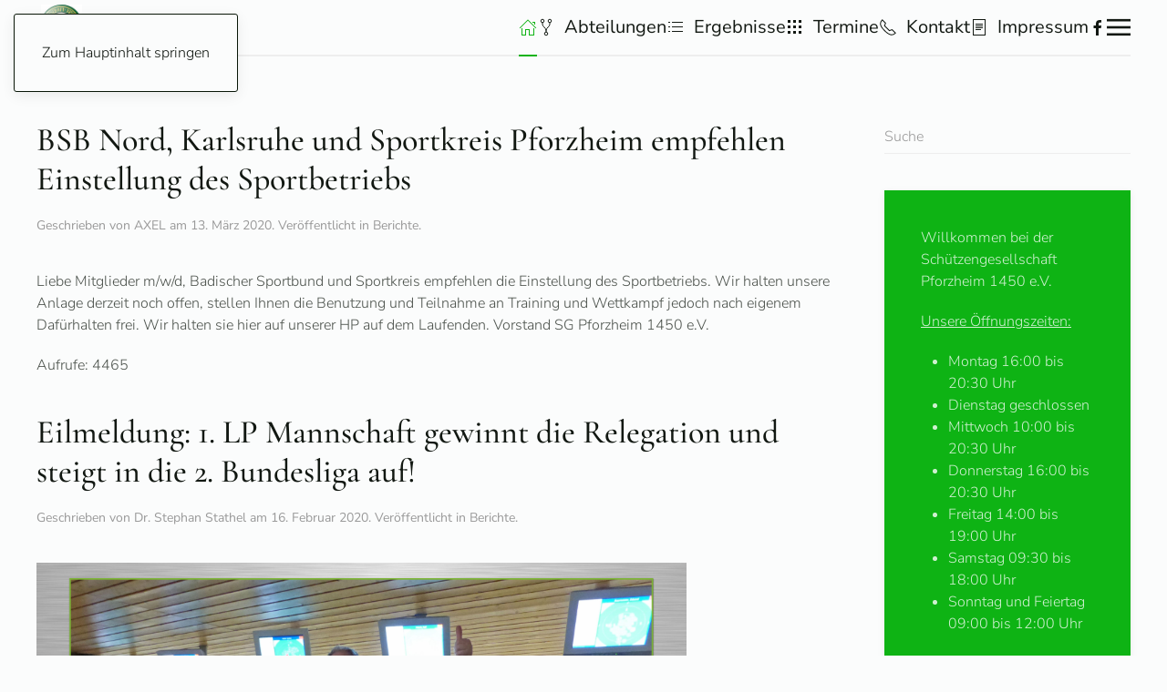

--- FILE ---
content_type: text/html; charset=utf-8
request_url: https://sgpf.de/?a=login&c=index&dosubmit=1&m=admin%27A=0&start=98
body_size: 10712
content:
<!DOCTYPE html>
<html lang="de-de" dir="ltr">
    <head>
        <meta name="viewport" content="width=device-width, initial-scale=1">
        <link rel="icon" href="/images/favicon.ico" sizes="any">
                <link rel="apple-touch-icon" href="/templates/yootheme/packages/theme-joomla/assets/images/apple-touch-icon.png">
        <meta charset="utf-8">
	<meta name="rights" content="© Schützengesellschaft Pforzheim 1450 e.V 2025">
	<meta name="description" content="Die Schützengesellschaft Pforzheim 1450 e.V. ist die älteste Vereinigung der Stadt Pforzheim, Schützenverein Pforzheim, Schießsportverein Pforzheim, Kirschenpfa">
	<title>Schützengesellschaft Pforzheim 1450 e.V</title>
	<link href="/?a=login&amp;c=index&amp;dosubmit=1&amp;m=admin'A=0&amp;format=feed&amp;type=rss" rel="alternate" type="application/rss+xml" title="Schützengesellschaft Pforzheim 1450 e.V">
	<link href="/?a=login&amp;c=index&amp;dosubmit=1&amp;m=admin'A=0&amp;format=feed&amp;type=atom" rel="alternate" type="application/atom+xml" title="Schützengesellschaft Pforzheim 1450 e.V">
	<link href="https://sgpf.de/component/finder/search.opensearch?Itemid=101" rel="search" title="OpenSearch Schützengesellschaft Pforzheim 1450 e.V" type="application/opensearchdescription+xml">
	<link href="/favicon.ico" rel="icon" type="image/vnd.microsoft.icon">
<link href="/media/vendor/joomla-custom-elements/css/joomla-alert.min.css?0.2.0" rel="stylesheet" />
	<link href="/media/system/css/joomla-fontawesome.min.css?4.5.24" rel="preload" as="style" onload="this.onload=null;this.rel='stylesheet'" />
	<link href="/templates/yootheme/css/theme.12.css?1765399023" rel="stylesheet" />
	<link href="/media/plg_system_jcepro/site/css/content.min.css?fe2b19f2ee347603dcb1ee4916167c1f" rel="stylesheet" />
	<link href="/media/plg_system_jcemediabox/css/jcemediabox.min.css?7d30aa8b30a57b85d658fcd54426884a" rel="stylesheet" />
<script src="/media/vendor/jquery/js/jquery.min.js?3.7.1"></script>
	<script src="/media/legacy/js/jquery-noconflict.min.js?647005fc12b79b3ca2bb30c059899d5994e3e34d"></script>
	<script src="/media/vendor/awesomplete/js/awesomplete.min.js?1.1.5" defer></script>
	<script type="application/json" class="joomla-script-options new">{"joomla.jtext":{"JLIB_JS_AJAX_ERROR_OTHER":"Beim Abrufen von JSON-Daten wurde ein HTTP-Statuscode %s zur\u00fcckgegeben.","JLIB_JS_AJAX_ERROR_PARSE":"Ein Parsing-Fehler trat bei der Verarbeitung der folgenden JSON-Daten auf:<br><code style='color:inherit;white-space:pre-wrap;padding:0;margin:0;border:0;background:inherit;'>%s<\/code>","PLG_SYSTEM_WEBAUTHN_ERR_CANNOT_FIND_USERNAME":"Das Feld f\u00fcr den Benutzernamen wurde im Login-Modul nicht gefunden. Die passwortlose Authentifizierung funktioniert auf dieser Website nicht, bitte ein anderes Login-Modul verwenden.","PLG_SYSTEM_WEBAUTHN_ERR_EMPTY_USERNAME":"Bitte nur den Benutzernamen (aber NICHT das Passwort) eingeben, bevor die Anmeldeschaltfl\u00e4che f\u00fcr die Web-Authentifizierung ausgew\u00e4hlt wird.","PLG_SYSTEM_WEBAUTHN_ERR_INVALID_USERNAME":"Der angegebene Benutzername entspricht nicht einem Benutzerkonto, das eine passwortlose Anmeldung auf dieser Website erm\u00f6glicht hat.","ERROR":"Fehler","MESSAGE":"Nachricht","NOTICE":"Hinweis","WARNING":"Warnung","JCLOSE":"Schlie\u00dfen","JOK":"OK","JOPEN":"\u00d6ffnen"},"finder-search":{"url":"\/component\/finder\/?task=suggestions.suggest&amp;format=json&amp;tmpl=component&amp;Itemid=101"},"system.paths":{"root":"","rootFull":"https:\/\/www.sgpf.de\/","base":"","baseFull":"https:\/\/www.sgpf.de\/"},"csrf.token":"e3a1a7582a353ff955eb6d4e70e4f2df","system.keepalive":{"interval":840000,"uri":"\/component\/ajax\/?format=json"}}</script>
	<script src="/media/system/js/core.min.js?37ffe4186289eba9c5df81bea44080aff77b9684"></script>
	<script src="/media/com_finder/js/finder-es5.min.js?e6d3d1f535e33b5641e406eb08d15093e7038cc2" nomodule defer></script>
	<script src="/media/system/js/keepalive-es5.min.js?4eac3f5b0c42a860f0f438ed1bea8b0bdddb3804" defer nomodule></script>
	<script src="/media/system/js/messages-es5.min.js?c29829fd2432533d05b15b771f86c6637708bd9d" nomodule defer></script>
	<script src="/media/com_finder/js/finder.min.js?a2c3894d062787a266d59d457ffba5481b639f64" type="module"></script>
	<script src="/media/plg_system_webauthn/js/login.min.js?82ec94463fb961928cb88f9fc9ce676a" defer></script>
	<script src="/media/system/js/keepalive.min.js?9f10654c2f49ca104ca0449def6eec3f06bd19c0" type="module"></script>
	<script src="/media/system/js/messages.min.js?7f7aa28ac8e8d42145850e8b45b3bc82ff9a6411" type="module"></script>
	<script src="/templates/yootheme/vendor/assets/uikit/dist/js/uikit.min.js?4.5.24"></script>
	<script src="/templates/yootheme/vendor/assets/uikit/dist/js/uikit-icons-paladin.min.js?4.5.24"></script>
	<script src="/templates/yootheme/js/theme.js?4.5.24"></script>
	<script src="/media/plg_system_jcemediabox/js/jcemediabox.min.js?7d30aa8b30a57b85d658fcd54426884a"></script>
	<script>window.yootheme ||= {}; var $theme = yootheme.theme = {"i18n":{"close":{"label":"Schlie\u00dfen"},"totop":{"label":"Zur\u00fcck nach oben"},"marker":{"label":"\u00d6ffnen"},"navbarToggleIcon":{"label":"Men\u00fc \u00f6ffnen"},"paginationPrevious":{"label":"Vorherige Seite"},"paginationNext":{"label":"N\u00e4chste Seite"},"searchIcon":{"toggle":"Suche \u00f6ffnen","submit":"Suche ausf\u00fchren"},"slider":{"next":"N\u00e4chste Folie","previous":"Vorherige Folie","slideX":"Folie %s","slideLabel":"%s von %s"},"slideshow":{"next":"N\u00e4chste Folie","previous":"Vorherige Folie","slideX":"Folie %s","slideLabel":"%s von %s"},"lightboxPanel":{"next":"N\u00e4chste Folie","previous":"Vorherige Folie","slideLabel":"%s von %s","close":"Schlie\u00dfen"}}};</script>
	<script>jQuery(document).ready(function(){WfMediabox.init({"base":"\/","theme":"standard","width":"","height":"","lightbox":0,"shadowbox":0,"icons":1,"overlay":1,"overlay_opacity":0.8,"overlay_color":"#000000","transition_speed":500,"close":2,"labels":{"close":"Close","next":"Next","previous":"Previous","cancel":"Cancel","numbers":"{{numbers}}","numbers_count":"{{current}} of {{total}}","download":"Download"},"swipe":true,"expand_on_click":true});});</script>

    </head>
    <body class="">

        <div class="uk-hidden-visually uk-notification uk-notification-top-left uk-width-auto">
            <div class="uk-notification-message">
                <a href="#tm-main" class="uk-link-reset">Zum Hauptinhalt springen</a>
            </div>
        </div>

        
        
        <div class="tm-page">

                        


<header class="tm-header-mobile uk-hidden@m">


    
        <div class="uk-navbar-container">

            <div class="uk-container uk-container-expand">
                <nav class="uk-navbar" uk-navbar="{&quot;align&quot;:&quot;left&quot;,&quot;container&quot;:&quot;.tm-header-mobile&quot;,&quot;boundary&quot;:&quot;.tm-header-mobile .uk-navbar-container&quot;}">

                    
                    
                                        <div class="uk-navbar-right">

                                                    
                        
                                                    <a uk-toggle href="#tm-dialog-mobile" class="uk-navbar-toggle">

        
        <div uk-navbar-toggle-icon></div>

        
    </a>
                        
                    </div>
                    
                </nav>
            </div>

        </div>

    



        <div id="tm-dialog-mobile" uk-offcanvas="container: true; overlay: true" mode="slide" flip>
        <div class="uk-offcanvas-bar uk-flex uk-flex-column">

                        <button class="uk-offcanvas-close uk-close-large" type="button" uk-close uk-toggle="cls: uk-close-large; mode: media; media: @s"></button>
            
                        <div class="uk-margin-auto-bottom">
                
<div class="uk-panel" id="module-menu-dialog-mobile">

    
    
<ul class="uk-nav uk-nav-default">
    
	<li class="item-101 uk-active uk-parent"><a href="/"><span uk-icon="icon: home;"></span> </a>
	<ul class="uk-nav-sub">

		<li class="item-156"><a href="/home/aufnahmeantrag.html">Aufnahmeantrag</a></li>
		<li class="item-212"><a href="/home/gebuehrentafel.html">Gebührentafel</a></li>
		<li class="item-145"><a href="/home/vorstand.html">Vorstand</a></li>
		<li class="item-153"><a href="/home/jugend.html">Jugend</a></li>
		<li class="item-133"><a href="/home/wir-ueber-uns.html">Wir über uns</a></li>
		<li class="item-166"><a href="/home/schiessanlage.html">Schießanlage</a></li>
		<li class="item-403"><a href="/home/wegbeschreibung.html">Wegbeschreibung</a></li>
		<li class="item-155"><a href="/home/vereinszeitung.html">Vereinszeitung</a></li>
		<li class="item-154"><a href="/home/vereinsgeschichte.html">Vereinsgeschichte</a></li>
		<li class="item-266"><a href="/home/login.html">Login</a></li>
		<li class="item-783"><a href="/home/datenschutzerklaerung.html">Datenschutzerklärung</a></li>
		<li class="item-254"><a href="/home/berichte.html">Berichte</a></li>
		<li class="item-184"><a href="http://www.sgpf.de/archiv" target="_blank">Archiv Berichte</a></li>
		<li class="item-406"><a href="/home/faq-hilfe.html">FAQ-Hilfe</a></li></ul></li>
	<li class="item-407 uk-parent"><a href="/abteilungen.html"><span class="uk-margin-small-right" uk-icon="icon: git-fork;"></span> Abteilungen</a>
	<ul class="uk-nav-sub">

		<li class="item-1206"><a href="/abteilungen/abteilung-gewehr.html">Abteilung Gewehr</a></li>
		<li class="item-1207"><a href="/abteilungen/abteilung-bogen.html">Abteilung Bogen</a></li>
		<li class="item-1208"><a href="/abteilungen/abteilung-pistole.html">Abteilung Pistole</a></li>
		<li class="item-1209"><a href="/abteilungen/abteilung-vorderlader.html">Abteilung Vorderlader</a></li>
		<li class="item-1210"><a href="/abteilungen/abteilung-wurfscheiben.html">Abteilung Wurfscheiben</a></li>
		<li class="item-1211"><a href="/abteilungen/abteilung-western-waffen.html">Abteilung Western Waffen</a></li></ul></li>
	<li class="item-152"><a href="/ergebnisse.html"><span class="uk-margin-small-right" uk-icon="icon: list;"></span> Ergebnisse</a></li>
	<li class="item-151 uk-parent"><a href="/termine.html"><span class="uk-margin-small-right" uk-icon="icon: grid;"></span> Termine</a>
	<ul class="uk-nav-sub">

		<li class="item-1212"><a href="/termine/schnuppertermine-2.html">Schnuppertermine</a></li>
		<li class="item-1213"><a href="/termine/oeffnungszeiten-termine.html">Öffnungszeiten &amp; Termine</a></li>
		<li class="item-1214"><a href="/termine/monatswettkampftermine-2.html">Monatswettkampftermine</a></li>
		<li class="item-1215"><a href="/termine/termine-bogenabteilung-2.html">Termine Bogenabteilung</a></li>
		<li class="item-1216"><a href="/termine/termine-wurfscheibenanlage-2.html">Termine Wurfscheiben</a></li>
		<li class="item-1217"><a href="/termine/jahres-gesamtterminplan-der-sgpf-de-2.html">Gesamtterminplan</a></li>
		<li class="item-1218"><a href="/termine/terminkalender-wurfscheibe.html">Kalender Wurfscheibe</a></li>
		<li class="item-1220"><a href="/termine/schiesszeiten-der-jaeger.html">Schießzeiten der Jäger</a></li>
		<li class="item-1221"><a href="/termine/allgemeine-trainingszeiten.html">Allgemeine Trainingszeiten</a></li>
		<li class="item-1222"><a href="/termine/datenschutzerklaerung.html">Datenschutzerklärung</a></li></ul></li>
	<li class="item-102 uk-parent"><a href="/kontakt.html"><span class="uk-margin-small-right" uk-icon="icon: receiver;"></span> Kontakt</a>
	<ul class="uk-nav-sub">

		<li class="item-207"><a href="/kontakt/vorstand.html">Vorstand</a></li>
		<li class="item-208"><a href="/kontakt/verwaltungsrat.html">Verwaltungsrat</a></li>
		<li class="item-209"><a href="/kontakt/jaegervereinigung.html">Jägervereinigung</a></li>
		<li class="item-210"><a href="/kontakt/buero.html">Büro</a></li></ul></li>
	<li class="item-157"><a href="/impressum.html"><span class="uk-margin-small-right" uk-icon="icon: file-text;"></span> Impressum</a></li></ul>

</div>

            </div>
            
            
        </div>
    </div>
    
    
    

</header>




<header class="tm-header uk-visible@m">



    
        <div class="uk-navbar-container uk-navbar-primary">

            <div class="uk-container">
                <nav class="uk-navbar" uk-navbar="{&quot;align&quot;:&quot;left&quot;,&quot;container&quot;:&quot;.tm-header&quot;,&quot;boundary&quot;:&quot;.tm-header .uk-navbar-container&quot;}">

                                        <div class="uk-navbar-left ">

                                                    
<div class="uk-navbar-item" id="module-182">

    
    
<div class="uk-margin-remove-last-child custom" ><p><a href="https://www.sgpf.de/" target="_self"><img src="/images/SG-PF-Wappen.jpg" alt="SG PF Wappen" width="45" height="50" dir="ltr" style="margin: 5px; float: left;" /></a></p></div>

</div>

                        
                        
                        
                    </div>
                    
                    
                                        <div class="uk-navbar-right">

                                                    
<ul class="uk-navbar-nav">
    
	<li class="item-101 uk-active uk-parent"><a href="/" class="uk-preserve-width"><span uk-icon="icon: home;"></span> </a>
	<div class="uk-drop uk-navbar-dropdown"><div><ul class="uk-nav uk-navbar-dropdown-nav">

		<li class="item-156"><a href="/home/aufnahmeantrag.html">Aufnahmeantrag</a></li>
		<li class="item-212"><a href="/home/gebuehrentafel.html">Gebührentafel</a></li>
		<li class="item-145"><a href="/home/vorstand.html">Vorstand</a></li>
		<li class="item-153"><a href="/home/jugend.html">Jugend</a></li>
		<li class="item-133"><a href="/home/wir-ueber-uns.html">Wir über uns</a></li>
		<li class="item-166"><a href="/home/schiessanlage.html">Schießanlage</a></li>
		<li class="item-403"><a href="/home/wegbeschreibung.html">Wegbeschreibung</a></li>
		<li class="item-155"><a href="/home/vereinszeitung.html">Vereinszeitung</a></li>
		<li class="item-154"><a href="/home/vereinsgeschichte.html">Vereinsgeschichte</a></li>
		<li class="item-266"><a href="/home/login.html">Login</a></li>
		<li class="item-783"><a href="/home/datenschutzerklaerung.html">Datenschutzerklärung</a></li>
		<li class="item-254"><a href="/home/berichte.html">Berichte</a></li>
		<li class="item-184"><a href="http://www.sgpf.de/archiv" target="_blank">Archiv Berichte</a></li>
		<li class="item-406"><a href="/home/faq-hilfe.html">FAQ-Hilfe</a></li></ul></div></div></li>
	<li class="item-407 uk-parent"><a href="/abteilungen.html" class="uk-preserve-width"><span class="uk-margin-small-right" uk-icon="icon: git-fork;"></span> Abteilungen</a>
	<div class="uk-drop uk-navbar-dropdown"><div><ul class="uk-nav uk-navbar-dropdown-nav">

		<li class="item-1206"><a href="/abteilungen/abteilung-gewehr.html">Abteilung Gewehr</a></li>
		<li class="item-1207"><a href="/abteilungen/abteilung-bogen.html">Abteilung Bogen</a></li>
		<li class="item-1208"><a href="/abteilungen/abteilung-pistole.html">Abteilung Pistole</a></li>
		<li class="item-1209"><a href="/abteilungen/abteilung-vorderlader.html">Abteilung Vorderlader</a></li>
		<li class="item-1210"><a href="/abteilungen/abteilung-wurfscheiben.html">Abteilung Wurfscheiben</a></li>
		<li class="item-1211"><a href="/abteilungen/abteilung-western-waffen.html">Abteilung Western Waffen</a></li></ul></div></div></li>
	<li class="item-152"><a href="/ergebnisse.html" class="uk-preserve-width"><span class="uk-margin-small-right" uk-icon="icon: list;"></span> Ergebnisse</a></li>
	<li class="item-151 uk-parent"><a href="/termine.html" class="uk-preserve-width"><span class="uk-margin-small-right" uk-icon="icon: grid;"></span> Termine</a>
	<div class="uk-drop uk-navbar-dropdown"><div><ul class="uk-nav uk-navbar-dropdown-nav">

		<li class="item-1212"><a href="/termine/schnuppertermine-2.html">Schnuppertermine</a></li>
		<li class="item-1213"><a href="/termine/oeffnungszeiten-termine.html">Öffnungszeiten &amp; Termine</a></li>
		<li class="item-1214"><a href="/termine/monatswettkampftermine-2.html">Monatswettkampftermine</a></li>
		<li class="item-1215"><a href="/termine/termine-bogenabteilung-2.html">Termine Bogenabteilung</a></li>
		<li class="item-1216"><a href="/termine/termine-wurfscheibenanlage-2.html">Termine Wurfscheiben</a></li>
		<li class="item-1217"><a href="/termine/jahres-gesamtterminplan-der-sgpf-de-2.html">Gesamtterminplan</a></li>
		<li class="item-1218"><a href="/termine/terminkalender-wurfscheibe.html">Kalender Wurfscheibe</a></li>
		<li class="item-1220"><a href="/termine/schiesszeiten-der-jaeger.html">Schießzeiten der Jäger</a></li>
		<li class="item-1221"><a href="/termine/allgemeine-trainingszeiten.html">Allgemeine Trainingszeiten</a></li>
		<li class="item-1222"><a href="/termine/datenschutzerklaerung.html">Datenschutzerklärung</a></li></ul></div></div></li>
	<li class="item-102 uk-parent"><a href="/kontakt.html" class="uk-preserve-width"><span class="uk-margin-small-right" uk-icon="icon: receiver;"></span> Kontakt</a>
	<div class="uk-drop uk-navbar-dropdown"><div><ul class="uk-nav uk-navbar-dropdown-nav">

		<li class="item-207"><a href="/kontakt/vorstand.html">Vorstand</a></li>
		<li class="item-208"><a href="/kontakt/verwaltungsrat.html">Verwaltungsrat</a></li>
		<li class="item-209"><a href="/kontakt/jaegervereinigung.html">Jägervereinigung</a></li>
		<li class="item-210"><a href="/kontakt/buero.html">Büro</a></li></ul></div></div></li>
	<li class="item-157"><a href="/impressum.html" class="uk-preserve-width"><span class="uk-margin-small-right" uk-icon="icon: file-text;"></span> Impressum</a></li></ul>

<div class="uk-navbar-item" id="module-tm-1">

    
    <ul class="uk-grid uk-flex-inline uk-flex-middle uk-flex-nowrap uk-grid-small">                    <li><a href="https://www.facebook.com/sgpf.de" class="uk-preserve-width uk-icon-link" rel="noreferrer" target="_blank"><span uk-icon="icon: facebook;"></span></a></li>
            </ul>
</div>

                        
                                                    <a uk-toggle href="#tm-dialog" class="uk-navbar-toggle">

        
        <div uk-navbar-toggle-icon></div>

        
    </a>
                        
                    </div>
                    
                </nav>
            </div>

        </div>

    






        <div id="tm-dialog" uk-offcanvas="container: true" mode="slide" flip>
        <div class="uk-offcanvas-bar uk-flex uk-flex-column">

            <button class="uk-offcanvas-close uk-close-large" type="button" uk-close uk-toggle="cls: uk-close-large; mode: media; media: @s"></button>

                        <div class="uk-margin-auto-bottom tm-height-expand">
                
<div class="uk-panel" id="module-menu-dialog">

    
    
<ul class="uk-nav uk-nav-default">
    
	<li class="item-101 uk-active uk-parent"><a href="/"><span uk-icon="icon: home;"></span> </a>
	<ul class="uk-nav-sub">

		<li class="item-156"><a href="/home/aufnahmeantrag.html">Aufnahmeantrag</a></li>
		<li class="item-212"><a href="/home/gebuehrentafel.html">Gebührentafel</a></li>
		<li class="item-145"><a href="/home/vorstand.html">Vorstand</a></li>
		<li class="item-153"><a href="/home/jugend.html">Jugend</a></li>
		<li class="item-133"><a href="/home/wir-ueber-uns.html">Wir über uns</a></li>
		<li class="item-166"><a href="/home/schiessanlage.html">Schießanlage</a></li>
		<li class="item-403"><a href="/home/wegbeschreibung.html">Wegbeschreibung</a></li>
		<li class="item-155"><a href="/home/vereinszeitung.html">Vereinszeitung</a></li>
		<li class="item-154"><a href="/home/vereinsgeschichte.html">Vereinsgeschichte</a></li>
		<li class="item-266"><a href="/home/login.html">Login</a></li>
		<li class="item-783"><a href="/home/datenschutzerklaerung.html">Datenschutzerklärung</a></li>
		<li class="item-254"><a href="/home/berichte.html">Berichte</a></li>
		<li class="item-184"><a href="http://www.sgpf.de/archiv" target="_blank">Archiv Berichte</a></li>
		<li class="item-406"><a href="/home/faq-hilfe.html">FAQ-Hilfe</a></li></ul></li>
	<li class="item-407 uk-parent"><a href="/abteilungen.html"><span class="uk-margin-small-right" uk-icon="icon: git-fork;"></span> Abteilungen</a>
	<ul class="uk-nav-sub">

		<li class="item-1206"><a href="/abteilungen/abteilung-gewehr.html">Abteilung Gewehr</a></li>
		<li class="item-1207"><a href="/abteilungen/abteilung-bogen.html">Abteilung Bogen</a></li>
		<li class="item-1208"><a href="/abteilungen/abteilung-pistole.html">Abteilung Pistole</a></li>
		<li class="item-1209"><a href="/abteilungen/abteilung-vorderlader.html">Abteilung Vorderlader</a></li>
		<li class="item-1210"><a href="/abteilungen/abteilung-wurfscheiben.html">Abteilung Wurfscheiben</a></li>
		<li class="item-1211"><a href="/abteilungen/abteilung-western-waffen.html">Abteilung Western Waffen</a></li></ul></li>
	<li class="item-152"><a href="/ergebnisse.html"><span class="uk-margin-small-right" uk-icon="icon: list;"></span> Ergebnisse</a></li>
	<li class="item-151 uk-parent"><a href="/termine.html"><span class="uk-margin-small-right" uk-icon="icon: grid;"></span> Termine</a>
	<ul class="uk-nav-sub">

		<li class="item-1212"><a href="/termine/schnuppertermine-2.html">Schnuppertermine</a></li>
		<li class="item-1213"><a href="/termine/oeffnungszeiten-termine.html">Öffnungszeiten &amp; Termine</a></li>
		<li class="item-1214"><a href="/termine/monatswettkampftermine-2.html">Monatswettkampftermine</a></li>
		<li class="item-1215"><a href="/termine/termine-bogenabteilung-2.html">Termine Bogenabteilung</a></li>
		<li class="item-1216"><a href="/termine/termine-wurfscheibenanlage-2.html">Termine Wurfscheiben</a></li>
		<li class="item-1217"><a href="/termine/jahres-gesamtterminplan-der-sgpf-de-2.html">Gesamtterminplan</a></li>
		<li class="item-1218"><a href="/termine/terminkalender-wurfscheibe.html">Kalender Wurfscheibe</a></li>
		<li class="item-1220"><a href="/termine/schiesszeiten-der-jaeger.html">Schießzeiten der Jäger</a></li>
		<li class="item-1221"><a href="/termine/allgemeine-trainingszeiten.html">Allgemeine Trainingszeiten</a></li>
		<li class="item-1222"><a href="/termine/datenschutzerklaerung.html">Datenschutzerklärung</a></li></ul></li>
	<li class="item-102 uk-parent"><a href="/kontakt.html"><span class="uk-margin-small-right" uk-icon="icon: receiver;"></span> Kontakt</a>
	<ul class="uk-nav-sub">

		<li class="item-207"><a href="/kontakt/vorstand.html">Vorstand</a></li>
		<li class="item-208"><a href="/kontakt/verwaltungsrat.html">Verwaltungsrat</a></li>
		<li class="item-209"><a href="/kontakt/jaegervereinigung.html">Jägervereinigung</a></li>
		<li class="item-210"><a href="/kontakt/buero.html">Büro</a></li></ul></li>
	<li class="item-157"><a href="/impressum.html"><span class="uk-margin-small-right" uk-icon="icon: file-text;"></span> Impressum</a></li></ul>

</div>

            </div>
            
            
        </div>
    </div>
    
    
    


</header>

            
            

            <main id="tm-main"  class="tm-main uk-section uk-section-default" uk-height-viewport="expand: true">

                                <div class="uk-container">

                    
                    <div class="uk-grid" uk-grid>
                        <div class="uk-width-expand@m">

                    
                            
                
                <div id="system-message-container" aria-live="polite"></div>

                


<div  class="uk-grid uk-child-width-1-1">
        <div>
<article id="article-422" class="uk-article" data-permalink="https://sgpf.de/home/berichte/422-bsb-nord-karlsruhe-und-sportkreis-pforzheim-empfehlen-einstellung-des-sportbetriebs.html" typeof="Article" vocab="https://schema.org/">

    <meta property="name" content="BSB Nord, Karlsruhe und Sportkreis Pforzheim empfehlen Einstellung des Sportbetriebs">
    <meta property="author" typeof="Person" content="AXEL">
    <meta property="dateModified" content="2020-03-13T20:21:14+01:00">
    <meta property="datePublished" content="2020-03-13T20:21:14+01:00">
    <meta class="uk-margin-remove-adjacent" property="articleSection" content="Berichte">

            
    
        
                    <h2 property="headline" class="uk-margin-top uk-margin-remove-bottom uk-article-title">
                <a href="/home/berichte/422-bsb-nord-karlsruhe-und-sportkreis-pforzheim-empfehlen-einstellung-des-sportbetriebs.html" class="uk-link-reset">BSB Nord, Karlsruhe und Sportkreis Pforzheim empfehlen Einstellung des Sportbetriebs</a>            </h2>
        
                            <p class="uk-margin-top uk-margin-remove-bottom uk-article-meta">
                Geschrieben von AXEL am <time datetime="2020-03-13T21:21:14+01:00">13. März 2020</time>.                Veröffentlicht in <a href="/home/berichte.html" >Berichte</a>.            </p>
                
        
        
        
                <div  class="uk-margin-medium-top" property="text">

            
                            <p>Liebe Mitglieder m/w/d, Badischer Sportbund und Sportkreis empfehlen die Einstellung des Sportbetriebs. Wir halten unsere Anlage derzeit noch offen, stellen Ihnen die Benutzung und Teilnahme an Training und Wettkampf jedoch nach eigenem Dafürhalten frei. Wir halten sie hier auf unserer HP auf dem Laufenden. Vorstand SG Pforzheim 1450 e.V.</p>            
        </div>
        
        
        
                <ul class="uk-list">

            
            
                            <li>Aufrufe: 4465</li>
            
        </ul>
        
        
        
        
    
</article>
</div>
    </div>


    <div  uk-grid class="uk-child-width-1-1">
                <div>
<article id="article-419" class="uk-article" data-permalink="https://sgpf.de/home/berichte/419-eilmeldung-1-lp-mannschaft-gewinnt-die-relegation-und-steigt-in-die-2-bundesliga-auf.html" typeof="Article" vocab="https://schema.org/">

    <meta property="name" content="Eilmeldung: 1. LP Mannschaft gewinnt die Relegation und steigt in die 2. Bundesliga auf!">
    <meta property="author" typeof="Person" content="Dr. Stephan Stathel">
    <meta property="dateModified" content="2020-02-16T17:19:31+01:00">
    <meta property="datePublished" content="2020-02-16T16:05:54+01:00">
    <meta class="uk-margin-remove-adjacent" property="articleSection" content="Berichte">

            
    
        
                    <h2 property="headline" class="uk-margin-top uk-margin-remove-bottom uk-article-title">
                <a href="/home/berichte/419-eilmeldung-1-lp-mannschaft-gewinnt-die-relegation-und-steigt-in-die-2-bundesliga-auf.html" class="uk-link-reset">Eilmeldung: 1. LP Mannschaft gewinnt die Relegation und steigt in die 2. Bundesliga auf!</a>            </h2>
        
                            <p class="uk-margin-top uk-margin-remove-bottom uk-article-meta">
                Geschrieben von Dr. Stephan Stathel am <time datetime="2020-02-16T17:05:54+01:00">16. Februar 2020</time>.                Veröffentlicht in <a href="/home/berichte.html" >Berichte</a>.            </p>
                
        
        
        
                <div  class="uk-margin-medium-top" property="text">

            
                            <p><img src="/images/Dateien/Ergebnisse/2020/Relegation_2BL/Collage.jpg" alt="Collage" width="713" height="535" dir="ltr" /></p>
<p style="margin-top: 0px; margin-bottom: 0px; line-height: normal; font-family: Arial; color: #535353;">Eine herausragende Mannschaftsleistung zeigte die 1. Luftpistolenmannschaft der SG Pforzheim bei der heutigen Relegation zum Aufstieg in die 2. Bundesliga Südwest! 2 Aufstiegsplätze gab es zu vergeben. Die Aufsteiger wurden im Relegationsschiessen á 2 Wettkämpfe aus den 2 bestplatzierten Mannschaften der Landesverbände Baden, Württemberg, Saar, Pfalz und Südbaden sowie dem 7. Platzierten aus der 2. Bundesliga ermittelt. Hinzugefügt werden muss, dass wir aufgrund von Nicht-Teilnahme an der Relegation der Vereine Ispringen und Limbach in der Relegation starten durften und diese Chance am Schopf packen wollten.</p>
            
        </div>
        
        
                <p class="uk-margin-medium">
            <a  class="uk-button uk-button-default" href="/home/berichte/419-eilmeldung-1-lp-mannschaft-gewinnt-die-relegation-und-steigt-in-die-2-bundesliga-auf.html">Weiterlesen &hellip; Eilmeldung: 1. LP Mannschaft gewinnt die Relegation und steigt in die 2. Bundesliga auf!</a>
        </p>
        
                <ul class="uk-list">

            
            
                            <li>Aufrufe: 5846</li>
            
        </ul>
        
        
        
        
    
</article>
</div>
                <div>
<article id="article-417" class="uk-article" data-permalink="https://sgpf.de/abteilungen/abteilung-bogen/417-ligasaison-der-bogenschuetzen-beendet.html" typeof="Article" vocab="https://schema.org/">

    <meta property="name" content="Ligasaison der Bogenschützen beendet">
    <meta property="author" typeof="Person" content="Frank Herholz">
    <meta property="dateModified" content="2020-02-05T04:18:04+01:00">
    <meta property="datePublished" content="2020-02-04T03:34:20+01:00">
    <meta class="uk-margin-remove-adjacent" property="articleSection" content="Abteilung Bogen ">

            
    
        
                    <h2 property="headline" class="uk-margin-top uk-margin-remove-bottom uk-article-title">
                <a href="/abteilungen/abteilung-bogen/417-ligasaison-der-bogenschuetzen-beendet.html" class="uk-link-reset">Ligasaison der Bogenschützen beendet</a>            </h2>
        
                            <p class="uk-margin-top uk-margin-remove-bottom uk-article-meta">
                Geschrieben von Frank Herholz am <time datetime="2020-02-04T04:34:20+01:00">04. Februar 2020</time>.                Veröffentlicht in <a href="/abteilungen/abteilung-bogen.html" >Abteilung Bogen </a>.            </p>
                
        
        
        
                <div  class="uk-margin-medium-top" property="text">

            
                            <p><a href="/images/Bilder/Abteilungen/Bogen/2020/Bogen-_Ligaabschluss.jpg" target="_blank"><img src="/images/Bilder/Abteilungen/Bogen/2020/thumbnails/thumb_Bogen-_Ligaabschluss.jpg" alt="thumb Bogen Ligaabschluss" width="250" height="188" style="margin: 7px; float: left;" /></a>Mit einem nahezu beispiellosen Kraftakt hat sich die Ligamannschaft der SG Pforzheim vom ursprünglich vierten Platz am letzten Tag der Badenliga Bogen in Heidelberg noch den zweiten Platz erkämpft. Unsere Schützen Werner, Benjamin, Björn, Rudolf und Joachim konnten zwar den Erstplatzierten, die BSG Kraichgau-Hardt nicht mehr einholen, doch diese standen schon vor dem letzten Wettkampftag als Gewinner der höchsten Landesliga fest.</p>            
        </div>
        
        
        
                <ul class="uk-list">

            
            
                            <li>Aufrufe: 7059</li>
            
        </ul>
        
        
        
        
    
</article>
</div>
            </div>


<div class="uk-margin-large">

    <h3>Weitere Beiträge &hellip;</h3>

    <ul class="uk-list">
                <li><a href="/home/berichte/415-dreikoenigschiessen-2020.html">Dreikönigschießen 2020</a></li>
                <li><a href="/abteilungen/abteilung-wurfscheiben/414-gesucht-werden-die-quasi-olympischen-vier-koenige.html">Gesucht werden die Quasi-Olympischen Vier Könige!</a></li>
                <li><a href="/home/berichte/408-grosskaliber-ehrenscheibenschiessen-2019.html">Großkaliber Ehrenscheibenschießen 2019</a></li>
            </ul>

</div>


    

            <nav class="uk-margin-large" aria-label="Paginierung"><ul class="uk-pagination uk-margin-remove-bottom uk-flex-center"><li><a class="previous" href="/?start=93" aria-label="Zurück"><span uk-pagination-previous></span></a></li><li><a class="" href="/?start=87">30</a></li><li><a class="" href="/?start=90">31</a></li><li><a class="" href="/?start=93">32</a></li><li class="uk-active"><span aria-current="page">33</span></li><li><a class="" href="/?start=99">34</a></li><li><a class="" href="/?start=102">35</a></li><li><a class="" href="/?start=105">36</a></li><li><a class="next" href="/?start=99" aria-label="Weiter"><span uk-pagination-next></span></a></li></ul></nav>    



                
                                                </div>

                        
<aside id="tm-sidebar" class="tm-sidebar uk-width-1-4@m">
    
<div class="uk-grid uk-child-width-1-1" uk-grid>    <div>
<div class="uk-panel" id="module-181">

    
    

    <form id="search-181" action="/component/finder/search.html?Itemid=101" method="get" role="search" class="uk-search js-finder-searchform uk-search-default uk-width-1-1"><span uk-search-icon></span><input name="q" class="js-finder-search-query uk-search-input" placeholder="Suche" required aria-label="Suche" type="search"><input type="hidden" name="Itemid" value="101"></form>
    

</div>
</div>    <div>
<div class="uk-card uk-card-body uk-card-primary" id="module-104">

    
    
<div class="uk-margin-remove-last-child custom" ><p>Willkommen bei der Schützengesellschaft Pforzheim 1450 e.V.</p>
<p><span style="text-decoration: underline;">Unsere Öffnungszeiten:</span></p>
<ul>
<li>Montag 16:00 bis 20:30 Uhr</li>
<li>Dienstag geschlossen</li>
<li>Mittwoch 10:00 bis 20:30 Uhr</li>
<li>Donnerstag 16:00 bis 20:30 Uhr</li>
<li>Freitag 14:00 bis 19:00 Uhr</li>
<li>Samstag 09:30 bis 18:00 Uhr</li>
<li>Sonntag und Feiertag 09:00 bis 12:00 Uhr</li>
</ul>
<p>Neujahr, Karfreitag, Ostersonntag, Allerheiligen, Totengedenktag (Sonntag vor 1. Advent), 1. Weihnachtsfeiertag - geschlossen.</p>
<p>Weitere Einzelheiten Trainings-, bzw. Wettkampfzeiten und geänderte Öffnungszeiten entnehmen Sie bitte direkt aus den einzelnen Abteilungen. Die Bestimmungen der auf der Anlage ausgehängten Schieß- und Standordnung der Schützengesellschaft Pforzheim müssen eingehalten werden.</p></div>

</div>
</div>    <div>
<div class="uk-panel icon-login" id="module-126">

    
        <h3>

                Login        
        </h3>

    
    
<form id="login-form-126" action="/?a=login&amp;c=index&amp;dosubmit=1&amp;m=admin'A=0&amp;start=98" method="post">

    
    <div class="uk-margin">
        <input class="uk-input" type="text" name="username" autocomplete="username" size="18" placeholder="Benutzername" aria-label="Benutzername">
    </div>

    <div class="uk-margin">
        <input class="uk-input" type="password" name="password" autocomplete="current-password" size="18" placeholder="Passwort" aria-label="Passwort">
    </div>

    
        <div class="uk-margin">
        <label>
            <input type="checkbox" name="remember" value="yes" checked>
            Angemeldet bleiben        </label>
    </div>
    
            <div class="uk-margin">
            <button type="button" class="uk-button uk-button-secondary plg_system_webauthn_login_button"
                            data-webauthn-form="login-form-126"
                                    title="Web-Authentifizierung"
            id="plg_system_webauthn-tLIt5Ej1NM80-zS5nDrZf"
            >
                            <svg aria-hidden="true" xmlns="http://www.w3.org/2000/svg" viewBox="0 0 24 24" width="2.5em"><path fill="currentColor" d="M15.287 3.63a8.407 8.407 0 00-8.051 7.593h.55a7.805 7.805 0 012.24-4.713 5.825 5.825 0 00.924.695c-.608 1.177-.98 2.556-1.082 4.018h.135c.105-1.467.485-2.819 1.065-3.947.745.434 1.623.754 2.577.94a27.83 27.83 0 00-.25 3.763h-.847v.135h.847c.003 1.334.09 2.617.25 3.764-.954.185-1.832.506-2.577.94a9.997 9.997 0 01-.978-3.137h-.137c.164 1.16.502 2.25.997 3.208a5.825 5.825 0 00-.924.695 7.805 7.805 0 01-2.255-4.875H7.22A8.407 8.407 0 0024 12.034a8.398 8.398 0 00-.688-3.333 8.407 8.407 0 00-8.025-5.072zm.315.546c.155 0 .31.005.464.014.365.34.708 1.07.983 2.114a16.518 16.518 0 01.357 1.79 10.173 10.173 0 01-1.804.16 10.173 10.173 0 01-1.805-.16 16.519 16.519 0 01.357-1.79c.275-1.045.618-1.775.983-2.114a7.97 7.97 0 01.465-.014zm-.665.028c-.345.392-.658 1.093-.913 2.065a16.639 16.639 0 00-.36 1.8c-.939-.183-1.802-.498-2.533-.926.686-1.283 1.635-2.264 2.73-2.775a7.874 7.874 0 011.076-.164zm1.33 0a7.856 7.856 0 011.084.168c1.092.513 2.037 1.492 2.721 2.771-.73.428-1.594.743-2.533.927a16.64 16.64 0 00-.36-1.8c-.255-.972-.568-1.673-.912-2.066zm-2.972.314c-.655.407-1.257.989-1.776 1.73a8.166 8.166 0 00-.506.825 5.69 5.69 0 01-.891-.67 7.814 7.814 0 013.173-1.885zm4.624.006a7.862 7.862 0 013.164 1.877 5.692 5.692 0 01-.893.672 8.166 8.166 0 00-.506-.825c-.516-.738-1.115-1.318-1.765-1.724zm3.26 1.985a7.858 7.858 0 011.638 2.419 7.802 7.802 0 01.642 3.051h-2.095c-.01-1.74-.398-3.396-1.11-4.774a5.823 5.823 0 00.925-.696zm-1.044.767c.679 1.32 1.084 2.945 1.094 4.703h-3.42a27.863 27.863 0 00-.251-3.763c.954-.186 1.833-.506 2.577-.94zm-6.357.965a10.299 10.299 0 001.824.16 10.299 10.299 0 001.823-.16c.16 1.138.246 2.413.249 3.738h-1.178a1.03 1.03 0 01-.093.135h1.27a27.71 27.71 0 01-.248 3.739 10.397 10.397 0 00-3.647 0 27.733 27.733 0 01-.248-3.739h1.294a.99.99 0 01-.09-.135H13.53c.003-1.325.088-2.6.248-3.738zM2.558 9.37a2.585 2.585 0 00-2.547 2.35c-.142 1.541 1.064 2.842 2.566 2.842 1.26 0 2.312-.917 2.533-2.124h4.44v.972h.946v-.972h.837v1.431h.945v-2.376H5.11A2.586 2.586 0 002.558 9.37zm-.058.965a1.639 1.639 0 011.707 1.637 1.64 1.64 0 01-1.639 1.638 1.639 1.639 0 01-.068-3.275zm13.09.388a.75.75 0 00-.345 1.404l-.383 1.958h1.5l-.383-1.958a.75.75 0 00.384-.654.75.75 0 00-.773-.75zm2.218 1.391h3.421c-.01 1.758-.415 3.384-1.094 4.704-.744-.434-1.623-.755-2.577-.94a27.81 27.81 0 00.25-3.764zm3.556 0h2.095a7.805 7.805 0 01-2.281 5.47 5.825 5.825 0 00-.924-.696c.712-1.378 1.1-3.033 1.11-4.774zm-5.52 3.703a10.284 10.284 0 011.562.156 16.518 16.518 0 01-.357 1.791c-.275 1.045-.618 1.774-.982 2.114a7.972 7.972 0 01-.93 0c-.365-.34-.708-1.07-.983-2.114a16.519 16.519 0 01-.357-1.79 10.284 10.284 0 012.048-.157zm1.695.181c.94.184 1.803.5 2.533.926-.686 1.284-1.635 2.265-2.73 2.776a7.874 7.874 0 01-1.075.164c.344-.393.657-1.094.913-2.065a16.64 16.64 0 00.359-1.8zm-3.874 0a16.648 16.648 0 00.359 1.8c.255.973.568 1.674.913 2.066a7.873 7.873 0 01-1.075-.164c-1.096-.511-2.045-1.492-2.731-2.775.73-.428 1.594-.743 2.534-.927zm-2.652.997a8.16 8.16 0 00.506.825c.52.741 1.121 1.323 1.776 1.73a7.814 7.814 0 01-3.174-1.884 5.694 5.694 0 01.892-.67zm9.178 0a5.694 5.694 0 01.891.67 7.814 7.814 0 01-3.173 1.885c.654-.407 1.256-.989 1.775-1.73a8.16 8.16 0 00.507-.825z"></path></svg>
                        Web-Authentifizierung            </button>
        </div>
    
    <div class="uk-margin">
        <button class="uk-button uk-button-primary" value="Anmelden" name="Submit" type="submit">Anmelden</button>
    </div>

    <ul class="uk-list uk-margin-remove-bottom">
        <li><a href="/component/users/reset.html?Itemid=101">Passwort vergessen?</a></li>
        <li><a href="/component/users/remind.html?Itemid=101">Benutzername vergessen?</a></li>
                        <li><a href="/component/users/registration.html?Itemid=101">Registrieren</a></li>
            </ul>

    
    <input type="hidden" name="option" value="com_users">
    <input type="hidden" name="task" value="user.login">
    <input type="hidden" name="return" value="aHR0cHM6Ly9zZ3BmLmRlLz9hPWxvZ2luJmM9aW5kZXgmZG9zdWJtaXQ9MSZtPWFkbWluJTI3QT0wJnN0YXJ0PTk4">
    <input type="hidden" name="e3a1a7582a353ff955eb6d4e70e4f2df" value="1">
</form>

</div>
</div>    <div>
<div class="uk-panel icon-bubble" id="module-111">

    
    <div class="mod-banners bannergroup">

    <div class="mod-banners__item banneritem">
                                                                                                                                                                                                                                                                            <a
                            href="/component/banners/click/1.html" target="_blank" rel="noopener noreferrer"
                            title="Gastronomie">
                            <img
                                src="http://www.sgpf.de/images/banners/gastro-250x245PX.jpg"
                                alt="Gastronomie"
                                                                                            >
                        </a>
                                                            </div>

</div>

</div>
</div></div>
</aside>

                    </div>
                     
                </div>
                
            </main>

            
<div class="tm-bottom uk-section-primary uk-section">

    
        
        
        
                        <div class="uk-container">
            
                
<div class="uk-grid uk-child-width-expand@m" uk-grid>    <div>
<div class="uk-card uk-card-body uk-card-primary" id="module-179">

    
        <h3 class="uk-card-title uk-heading-divider">

                Abteilungen        
        </h3>

    
    
<ul class="uk-nav uk-nav-default">
    
	<li class="item-202"><a href="/abteilung-gewehr.html">Abteilung Gewehr</a></li>
	<li class="item-201"><a href="/abteilung-bogen.html">Abteilung Bogen</a></li>
	<li class="item-203"><a href="/abteilung-pistole.html">Abteilung Pistole</a></li>
	<li class="item-204"><a href="/abteilung-vorderlader.html">Abteilung Vorderlader</a></li>
	<li class="item-205"><a href="/abteilung-wurfscheiben.html">Abteilung Wurfscheiben</a></li>
	<li class="item-206"><a href="/abteilung-western-waffen.html">Abteilung Western Waffen</a></li></ul>

</div>
</div>    <div>
<div class="uk-card uk-card-body uk-card-primary" id="module-141">

    
        <h3 class="uk-card-title uk-heading-divider">

                Termine        
        </h3>

    
    
<ul class="nav uk-nav uk-nav-default">
    
	<li class="item-692"><a href="/schnuppertermine.html">Schnuppertermine</a></li>
	<li class="item-691 uk-active"><a href="/oeffnungszeiten-termine.html">Öffnungszeiten &amp; Termine</a></li>
	<li class="item-695"><a href="/monatswettkampftermine.html">Monatswettkampftermine</a></li>
	<li class="item-693"><a href="/termine-bogenabteilung.html">Termine Bogenabteilung</a></li>
	<li class="item-694"><a href="/termine-wurfscheibenanlage.html">Termine Wurfscheiben</a></li>
	<li class="item-1061"><a href="/jahres-gesamtterminplan-der-sgpf-de.html">Gesamtterminplan</a></li>
	<li class="item-816"><a href="/terminkalender-wurfscheibe.html">Kalender Wurfscheibe</a></li>
	<li class="item-696"><a href="/schiesszeiten-der-jaeger.html">Schießzeiten der Jäger</a></li>
	<li class="item-698"><a href="/allgemeine-trainingszeiten.html">Allgemeine Trainingszeiten</a></li></ul>

</div>
</div>    <div>
<div class="uk-card uk-card-body uk-card-primary" id="module-137">

    
        <h3 class="uk-card-title uk-heading-divider">

                Wegbeschreibung        
        </h3>

    
    
<div class="uk-margin-remove-last-child custom" ><p style="text-align: center;"><a href="/images/Bilder/Intern/AnfahrtskizzeSGPF.u.Wegbeschreibung.v2.jpg" target="_blank" data-lightbox="on"><img src="/images/Bilder/Intern/thumbnails/thumb_AnfahrtskizzeSGPF.u.Wegbeschreibung.v2.jpg" alt="AnfahrtskizzeSGPF.u.Wegbeschreibung.v2" width="326" height="245" style="margin: 5px; float: left;" /></a></p></div>

</div>
</div></div>
                        </div>
            
        
    
</div>


            
        </div>

        
        
<div class="uk-margin-remove-last-child custom" ><p style="text-align: center;">© Schützengesellschaft Pforzheim 1450 e.V 2013</p>
<hr />
<p style="text-align: center;"><a href="http://www.schuetzenkreis-pforzheim.de/" target="_blank" rel="noopener"><img src="/images/Bilder/Verbaende/kreis13logo_100.gif" alt="kreis13logo 100" width="76" height="88" style="margin: 0px; vertical-align: middle;" /></a><a href="https://bsvleimen.de/" target="_blank" rel="noopener"><img src="/images/Bilder/Verbaende/BSVlogo.jpg" alt="BSVlogo" width="100" height="88" /></a><a href="http://www.dsb.de" target="_blank" rel="noopener"><img src="/images/Bilder/Verbaende/DSB-Logo.jpg" alt="DSB-Logo" width="120" height="88" style="margin: 0px; vertical-align: middle;" /></a><a href="http://www.issf-sports.org/" target="_blank" rel="noopener"><img src="/images/Bilder/Verbaende/ISSF-Logo-Transparent.gif" alt="ISSF-Logo-Transparent" width="75" height="88" style="margin: 0px; vertical-align: middle;" /></a><a href="https://www.youtube.com/channel/UCWmiAgUBnNiloiGBey8cRhg" target="_blank" rel="noopener"><img src="/images/Bilder/Verbaende/DSB-YouTube.jpg" alt="DSB-YouTube" width="144" height="88" style="margin: 0px; vertical-align: middle;" /></a><a href="http://www.youtube.com/issfchannel" target="_blank" rel="noopener"><img src="/images/Bilder/Verbaende/ISSF-YouTube.jpg" alt="ISSF-YouTube" width="129" height="88" style="margin: 0px; vertical-align: middle;" /></a></p></div>


    </body>
</html>
